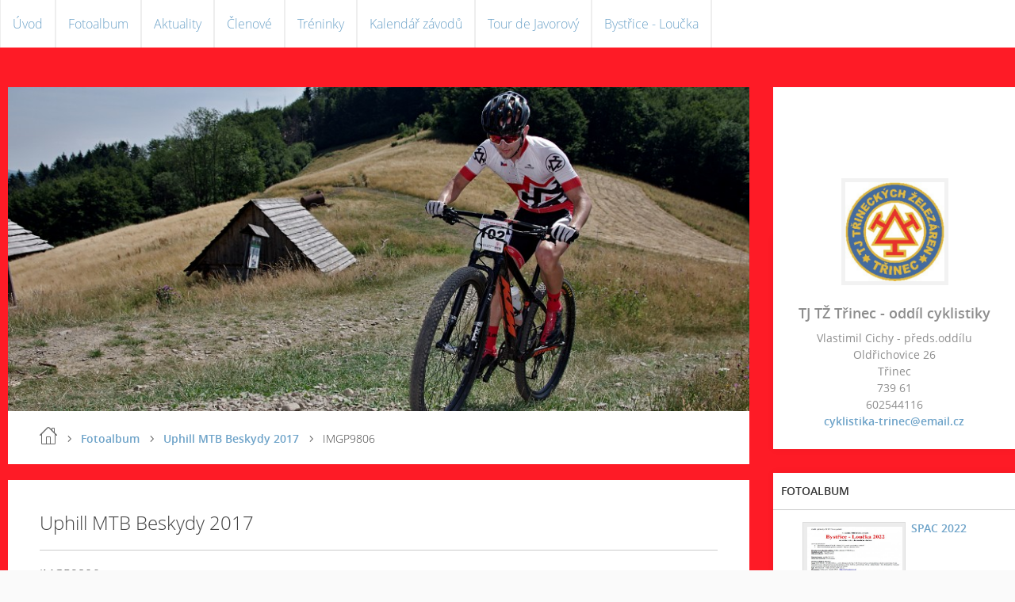

--- FILE ---
content_type: text/html; charset=UTF-8
request_url: https://www.cyklistika-trinec.cz/fotoalbum/uphill-mtb-beskydy-2017/imgp9806.html
body_size: 6180
content:
<?xml version="1.0" encoding="utf-8"?>
<!DOCTYPE html PUBLIC "-//W3C//DTD XHTML 1.0 Transitional//EN" "http://www.w3.org/TR/xhtml1/DTD/xhtml1-transitional.dtd">
<html lang="cs" xml:lang="cs" xmlns="http://www.w3.org/1999/xhtml" xmlns:fb="http://ogp.me/ns/fb#">

      <head>

        <meta http-equiv="content-type" content="text/html; charset=utf-8" />
        <meta name="description" content="Cyklistický klub TJ TŽ Třinec" />
        <meta name="keywords" content="cyklistika,MTB,kolo" />
        <meta name="robots" content="all,follow" />
        <meta name="author" content="www.cyklistika-trinec.cz" />
        <meta name="viewport" content="width=device-width,initial-scale=1">
        
        <title>
            TJ TŽ Třinec - oddíl cyklistiky - Fotoalbum - Uphill MTB Beskydy 2017 - IMGP9806
        </title>
        <link rel="stylesheet" href="https://s3a.estranky.cz/css/d1000000343.css?nc=666176510" type="text/css" /><style type="text/css">#header .inner_frame {
background-image: url('/img/ulogo.5.jpeg');
}</style><style type="text/css">.bg {
background-image: url('/img/picture/6/%3Adesign%3Abg%3A1000000343%3Acervene-pozadi-webu.jpg');
 filter: progid:DXImageTransform.Microsoft.AlphaImageLoader(src='/img/picture/6/%3Adesign%3Abg%3A1000000343%3Acervene-pozadi-webu.jpg', sizingMethod='scale'); 
-ms-filter: "progid:DXImageTransform.Microsoft.AlphaImageLoader(src='/img/picture/6/%3Adesign%3Abg%3A1000000343%3Acervene-pozadi-webu.jpg', sizingMethod='scale')";
}</style><style type="text/css">.contact-active #portrait .inner_frame {
background-image: url('/img/picture/5/%3Adesign%3Aportrait%3A1000000343%3Abile-pozadi.jpg');
}</style>
<link rel="stylesheet" href="//code.jquery.com/ui/1.12.1/themes/base/jquery-ui.css">
<script src="//code.jquery.com/jquery-1.12.4.js"></script>
<script src="//code.jquery.com/ui/1.12.1/jquery-ui.js"></script>
<script type="text/javascript" src="https://s3c.estranky.cz/js/ui.js?nc=1" id="index_script" ></script><meta property="og:title" content="IMGP9806" />
<meta property="og:type" content="article" />
<meta property="og:url" content="https://www.cyklistika-trinec.cz/fotoalbum/uphill-mtb-beskydy-2017/imgp9806.html" />
<meta property="og:image" content="https://www.cyklistika-trinec.cz/img/tiny/102.jpg" />
<meta property="og:site_name" content="TJ TŽ Třinec - oddíl cyklistiky" />
<meta property="og:description" content="" />
			<script type="text/javascript">
				dataLayer = [{
					'subscription': 'true',
				}];
			</script>
			
    </head>
    <body class=" contact-active">
        <div class="bg"></div>
        <!-- Wrapping the whole page, may have fixed or fluid width -->
        <div id="whole-page">

            

            <!-- Because of the matter of accessibility (text browsers,
            voice readers) we include a link leading to the page content and
            navigation } you'll probably want to hide them using display: none
            in your stylesheet -->

            <a href="#articles" class="accessibility-links">Jdi na obsah</a>
            <a href="#navigation" class="accessibility-links">Jdi na menu</a>

            <!-- We'll fill the document using horizontal rules thus separating
            the logical chunks of the document apart -->
            <hr />

            

			<!-- block for skyscraper and rectangle  -->
            <div id="sticky-box">
                <div id="sky-scraper-block">
                    
                    
                </div>
            </div>
            <!-- block for skyscraper and rectangle  -->

            <!-- Wrapping the document's visible part -->
            
            <!-- Hamburger icon -->
            <button type="button" class="menu-toggle" onclick="menuToggle()" id="menu-toggle">
            	<span></span>
            	<span></span>
            	<span></span>
            </button>
            
            <!-- Such navigation allows both horizontal and vertical rendering -->
<div id="navigation">
    <div class="inner_frame">
        <h2>Menu
            <span id="nav-decoration" class="decoration"></span>
        </h2>
        <nav>
            <menu class="menu-type-onmouse">
                <li class="">
  <a href="/">Úvod</a>
     
</li>
<li class="">
  <a href="/fotoalbum/">Fotoalbum</a>
     
</li>
<li class="level_1 dropdown">
  <a href="/clanky/aktuality/">Aktuality</a>
     <ul class="level_2">
<li class="">
  <a href="/clanky/aktuality/pozvanky-na-zavody/">Pozvánky na závody</a>
</li><li class="">
  <a href="/clanky/aktuality/vysledky-ze-zavodu/">Výsledky ze závodů</a>
</li>
</ul>
</li>
<li class="">
  <a href="/clanky/clenove.html">Členové</a>
     
</li>
<li class="">
  <a href="/clanky/treninky.html">Tréninky</a>
     
</li>
<li class="">
  <a href="/clanky/kalendar-zavodu.html">Kalendář závodů</a>
     
</li>
<li class="">
  <a href="/clanky/tour-de-javorovy.html">Tour de Javorový</a>
     
</li>
<li class="">
  <a href="/clanky/bystrice---loucka.html">Bystřice - Loučka</a>
     
</li>

            </menu>
        </nav>
        <div id="clear6" class="clear">
          &nbsp;
        </div>
    </div>
</div>
<!-- menu ending -->

            
            <div id="document">
                <div id="in-document">

                    <!-- body of the page -->
                    <div id="body">
                        <div id="in-body">

                            <!-- main page content -->
                            <div id="content">
                                <!-- header -->
  <div id="header">
     <div class="inner_frame">
        <!-- This construction allows easy image replacement -->
        <h1 class="head-right hidden">
  <a href="https://www.cyklistika-trinec.cz/" title="TJ TŽ Třinec - oddíl cyklistiky" style="display:none;">TJ TŽ Třinec - oddíl cyklistiky</a>
  <span title="TJ TŽ Třinec - oddíl cyklistiky">
  </span>
</h1>
        <div id="header-decoration" class="decoration">
        </div>
     </div>
  </div>
<!-- /header -->

                                <!-- Breadcrumb navigation -->
<div id="breadcrumb-nav">
  <a href="/">Úvod</a> <div></div><a href="/fotoalbum/">Fotoalbum</a> <div></div><a href="/fotoalbum/uphill-mtb-beskydy-2017/">Uphill MTB Beskydy 2017</a> <div></div><span>IMGP9806</span>
</div>
<hr />

                                <script language="JavaScript" type="text/javascript">
  <!--
    index_setCookieData('index_curr_photo', 102);
  //-->
</script>

<div id="slide">
  <h2>Uphill MTB Beskydy 2017</h2>
  <div id="click">
    <h3 id="photo_curr_title">IMGP9806</h3>
    <div class="slide-img">
      <a href="/fotoalbum/uphill-mtb-beskydy-2017/imgp9804.html" class="previous-photo"  id="photo_prev_a" title="předchozí fotka"><span>&laquo;</span></a>  <!-- previous photo -->

      <a href="/fotoalbum/uphill-mtb-beskydy-2017/imgp9806.-.html" class="actual-photo" onclick="return index_photo_open(this,'_fullsize');" id="photo_curr_a"><img src="/img/mid/102/imgp9806.jpg" alt="" width="460" height="307"  id="photo_curr_img" /></a>   <!-- actual shown photo -->

      <a href="/fotoalbum/uphill-mtb-beskydy-2017/imgp9807.html" class="next-photo"  id="photo_next_a" title="další fotka"><span>&raquo;</span></a>  <!-- next photo -->

      <br /> <!-- clear -->
    </div>
    <p id="photo_curr_comment">
      
    </p>
    <div class="fb-like" data-href="https://www.cyklistika-trinec.cz/fotoalbum/uphill-mtb-beskydy-2017/imgp9806.html" data-layout="standard" data-show-faces="true" data-action="like" data-share="false" data-colorscheme="light"></div>
  </div>
  <!-- TODO: javascript -->
<script type="text/javascript">
  <!--
    var index_ss_type = "small";
    var index_ss_nexthref = "/fotoalbum/uphill-mtb-beskydy-2017/imgp9807.html";
    var index_ss_firsthref = "/fotoalbum/uphill-mtb-beskydy-2017/imgp9293.html";
    index_ss_init ();
  //-->
</script>

  <div class="slidenav">
    <div class="back" id="photo_prev_div">
      <a href="/fotoalbum/uphill-mtb-beskydy-2017/imgp9804.html" id="photo_ns_prev_a">&larr; Předchozí</a>

    </div>
    <div class="forward" id="photo_next_div">
      <a href="/fotoalbum/uphill-mtb-beskydy-2017/imgp9807.html" id="photo_ns_next_a">Další &rarr;</a>

    </div>
    <a href="/fotoalbum/uphill-mtb-beskydy-2017/">Zpět do složky</a>
    <br />
  </div>
  
  <script type="text/javascript">
    <!--
      index_photo_init ();
    //-->
  </script>
</div>

                            </div>
                            
                            <div id="nav-column">

                                <div id="clear2" class="clear">
                                    &nbsp;
                                </div>
                                <hr />

                                <!-- Side column left/right -->
                                <div class="column">

                                    <!-- Inner column -->
                                    <div class="inner_frame inner-column">
                                        <!-- Portrait -->
  <div id="portrait" class="section">
    <h2>Portrét
      <span id="nav-portrait" class="portrait">
      </span></h2>
    <div class="inner_frame">
      <a href="/">
        <img src="/img/portrait.1.1463602109.jpeg" width="270" height="271" alt="Portrét" /></a>
    </div>
  </div>
<!-- /Portrait -->
                                        <!-- Contact -->
  <div id="contact-nav" class="section">
    <h2>Kontakt
      <span id="contact-nav-decoration" class="decoration">
      </span></h2>
    <div class="inner_frame">
      <address>
        <p class="contact_name">TJ TŽ Třinec - oddíl cyklistiky</p><p class="contact_adress">Vlastimil Cichy - předs.oddílu<br />
Oldřichovice 26<br />
Třinec<br />
739 61</p><p class="contact_phone">602544116</p><p class="contact_email"><a href="mailto:cyklistika-trinec@email.cz">cyklistika-trinec@email.cz</a></p>
      </address>
    </div>
  </div>
<!-- /Contact -->

                                        
                                        
                                        
                                        
                                        <!-- Photo album -->
  <div id="photo-album-nav" class="section">
    <h2>Fotoalbum
      <span id="photo-album-decoration" class="decoration">
      </span></h2>
    <div class="inner_frame">
      <ul>
        <li class="first ">
    <div class="photo-wrap">
  <div>
    <a href="/fotoalbum/spac-2022/">
      <img src="/img/mid/128/bystrice-loucka_2022.jpg" alt="" width="60" height="75" /></a>
    <br />
  </div>
</div>
<a href="/fotoalbum/spac-2022/">
        SPAC 2022</a></li>
<li class="">
    <div class="photo-wrap">
  <div>
    <a href="/fotoalbum/spac-2018/">
      <img src="/img/mid/121/imgp1157.jpg" alt="" width="75" height="50" /></a>
    <br />
  </div>
</div>
<a href="/fotoalbum/spac-2018/">
        SPAC 2018</a></li>
<li class="">
    <div class="photo-wrap">
  <div>
    <a href="/fotoalbum/mtb-dziegelow-2018/">
      <img src="/img/mid/120/dsc_0913.jpg" alt="" width="75" height="56" /></a>
    <br />
  </div>
</div>
<a href="/fotoalbum/mtb-dziegelow-2018/">
        MTB Dziegelów 2018</a></li>
<li class="">
    <div class="photo-wrap">
  <div>
    <a href="/fotoalbum/jimm-sound-cup-2018/">
      <img src="/img/mid/107/dsc_8385.jpg" alt="" width="56" height="75" /></a>
    <br />
  </div>
</div>
<a href="/fotoalbum/jimm-sound-cup-2018/">
        JIMM SOUND CUP 2018</a></li>
<li class="">
    <div class="photo-wrap">
  <div>
    <a href="/fotoalbum/uphill-mtb-beskydy-2017/">
      <img src="/img/mid/91/imgp9293.jpg" alt="" width="75" height="50" /></a>
    <br />
  </div>
</div>
<a href="/fotoalbum/uphill-mtb-beskydy-2017/">
        Uphill MTB Beskydy 2017</a></li>
<li class="">
    <div class="photo-wrap">
  <div>
    <a href="/fotoalbum/hanseeno-cup-2017/">
      <img src="/img/mid/90/img_20170430_133604.jpg" alt="" width="75" height="50" /></a>
    <br />
  </div>
</div>
<a href="/fotoalbum/hanseeno-cup-2017/">
        Hanseeno Cup 2017</a></li>
<li class="">
    <div class="photo-wrap">
  <div>
    <a href="/fotoalbum/valassky-pohar-2017/">
      <img src="/img/mid/87/img_20170501_113351.jpg" alt="" width="75" height="50" /></a>
    <br />
  </div>
</div>
<a href="/fotoalbum/valassky-pohar-2017/">
        Valašský pohár 2017</a></li>
<li class="">
    <div class="photo-wrap">
  <div>
    <a href="/fotoalbum/paprsek-2017---zimni-soustredeni/">
      <img src="/img/mid/78/20170208_152517.jpg" alt="" width="56" height="75" /></a>
    <br />
  </div>
</div>
<a href="/fotoalbum/paprsek-2017---zimni-soustredeni/">
        Paprsek 2017 - zimní soustředění</a></li>
<li class="">
    <div class="photo-wrap">
  <div>
    <a href="/fotoalbum/tour-de-javorovy-2016---zavod-do-vrchu/">
      <img src="/img/mid/66/imgp7409.jpg" alt="" width="75" height="50" /></a>
    <br />
  </div>
</div>
<a href="/fotoalbum/tour-de-javorovy-2016---zavod-do-vrchu/">
        Tour de Javorový 2016 - závod do vrchu</a></li>
<li class="">
    <div class="photo-wrap">
  <div>
    <a href="/fotoalbum/vendrynsky-kotar-2016/">
      <img src="/img/mid/57/vendrynsky-kotar-2016-1.jpg" alt="" width="56" height="75" /></a>
    <br />
  </div>
</div>
<a href="/fotoalbum/vendrynsky-kotar-2016/">
        Vendryňský Kotár 2016</a></li>
<li class="">
    <div class="photo-wrap">
  <div>
    <a href="/fotoalbum/na-kole-pro-radost-2016/">
      <img src="/img/mid/35/na-kole-pro-radost-2016-1.jpg" alt="" width="75" height="56" /></a>
    <br />
  </div>
</div>
<a href="/fotoalbum/na-kole-pro-radost-2016/">
        Na kole pro radost 2016</a></li>
<li class="">
    <div class="photo-wrap">
  <div>
    <a href="/fotoalbum/czech-pol-silesia-cup/">
      <img src="/img/mid/20/cze-pol-sil-cup-2016-01.jpg" alt="" width="75" height="56" /></a>
    <br />
  </div>
</div>
<a href="/fotoalbum/czech-pol-silesia-cup/">
        Czech-Pol Silesia Cup</a></li>
<li class="">
    <div class="photo-wrap">
  <div>
    <a href="/fotoalbum/valassky-pohar-2016/">
      <img src="/img/mid/50/val-poh-2016-jablunka-1.jpg" alt="" width="75" height="56" /></a>
    <br />
  </div>
</div>
<a href="/fotoalbum/valassky-pohar-2016/">
        Valašský pohár 2016</a></li>
<li class="">
    <div class="photo-wrap">
  <div>
    <a href="/fotoalbum/mamut-tour-2016/">
      <img src="/img/mid/11/mamut-tour-2016-1.jpg" alt="" width="75" height="42" /></a>
    <br />
  </div>
</div>
<a href="/fotoalbum/mamut-tour-2016/">
        Mamut Tour 2016</a></li>
<li class="">
    <div class="photo-wrap">
  <div>
    <a href="/fotoalbum/spac-2016/">
      <img src="/img/mid/14/sp-2016-casovka-bohumin-lukas.jpg" alt="" width="75" height="53" /></a>
    <br />
  </div>
</div>
<a href="/fotoalbum/spac-2016/">
        SPAC 2016</a></li>
<li class="last ">
    <div class="photo-wrap">
  <div>
    <a href="/fotoalbum/okolo-beskyd-2016/">
      <img src="/img/mid/6/okolo-beskyd-2016.jpg" alt="" width="75" height="56" /></a>
    <br />
  </div>
</div>
<a href="/fotoalbum/okolo-beskyd-2016/">
        Okolo Beskyd 2016</a></li>

      </ul>
    </div>
  </div>
<!-- /Photo album -->
<hr />

                                        <!-- Last photo -->
<div id="last-photo" class="section">
    <h2>Poslední fotografie
        <span id="last-photo-decoration" class="decoration">
        </span></h2>
    <div class="inner_frame">
        <div class="inner_wrap">
            <div class="wrap-of-wrap">
                <div class="wrap-of-photo">
                    <a href="/fotoalbum/spac-2022/">
                        <img src="/img/mid/129/bystrice-loucka_mapa.jpg" alt="bystrice-loucka_mapa" width="75" height="35" /></a>
                </div>
            </div>
            <span>
                <a href="/fotoalbum/spac-2022/">SPAC 2022</a>
            </span>
        </div>
    </div>
</div>
<!-- /Last photo -->
<hr />

                                        
                                        <div id="fb-likebox-feed" class="section">
    <h2>Facebook <span class="decoration fb-code"></span></h2>
    <div class="inner_frame" id="fb-likebox-feed_div">
        <div id="fb_likebox_width">
            <div class="fb-page" data-href="https://www.facebook.com/TJ-TŽ-Třinec-Cyklistika-405466489580655/" data-tabs="timeline" data-small-header="false" data-adapt-container-width="true" data-hide-cover="false" data-show-facepile="true">
                <blockquote cite="https://www.facebook.com/TJ-TŽ-Třinec-Cyklistika-405466489580655/" class="fb-xfbml-parse-ignore">
                    <a href="https://www.facebook.com/TJ-TŽ-Třinec-Cyklistika-405466489580655/">TJ-TŽ-Třinec-Cyklistika-405466489580655/</a>
                </blockquote>
            </div>
        </div>
    </div>
</div>
                                        
                                        <!-- Own code -->
  <div class="section own-code-nav">
    <h2>Počasí
      <span class="decoration own-code-nav">
      </span></h2>
    <div class="inner_frame">
      <!-- BlueBoard.cz Počasí -->
<div id="blok-bbsluzba-v1indb6huipmpphvjboxvmh08576v3"></div>
<a id="odkaz-bbsluzba-v1indb6huipmpphvjboxvmh08576v3" href="http://miniaplikace.blueboard.cz">Miniaplikace</a>
<script type="text/javascript" src="http://miniaplikace.blueboard.cz/widget-pocasi-v1indb6huipmpphvjboxvmh08576v3"></script>
<!-- BlueBoard.cz Počasí KONEC -->                                                                          
    </div>
  </div>
<!-- /Own code -->
<hr />
<!-- Own code -->
  <div class="section own-code-nav">
    <h2>Počítadlo návštěvnosti
      <span class="decoration own-code-nav">
      </span></h2>
    <div class="inner_frame">
      <a href="http://www.toplist.cz/"><script language="JavaScript" type="text/javascript">
<!--
document.write('<img src="https://toplist.cz/count.asp?id=1717491&logo=mc&http='+escape(document.referrer)+'&t='+escape(document.title)+
'&wi='+escape(window.screen.width)+'&he='+escape(window.screen.height)+'&cd='+escape(window.screen.colorDepth)+'" width="88" height="60" border=0 alt="TOPlist" />'); 
//--></script><noscript><img src="https://toplist.cz/count.asp?id=1717491&logo=mc" border="0"
alt="TOPlist" width="88" height="60" /></noscript></a>                                                                          
    </div>
  </div>
<!-- /Own code -->
<hr />

                                        
                                        <!-- Favorite links -->
  <div id="links" class="section">
    <h2>Oblíbené odkazy
        <span id="links-decoration" class="decoration">
        </span></h2>
    <div class="inner_frame">
      <ul>
        <li class="first last ">
  <a href="http://www.adroit.cz" title="cyklistická prodejna Adroit">
  www.adroit.cz</a></li>
      </ul>
    </div>
  </div>
<!-- /Favorite links -->
<hr />

                                        
                                        
                                        
                                        
                                    </div>
                                    <!-- /Inner column -->

                                    <div id="clear4" class="clear">
                                        &nbsp;
                                    </div>

                                </div>
                                <!-- konci first column -->
                            </div>

                            <div id="clear3" class="clear">
                                &nbsp;
                            </div>
                            <hr />

                            <!-- /main page content -->
                        </div>
                    </div>
                    <!-- /body -->

                    <div id="clear5" class="clear">
                        &nbsp;
                    </div>
                    <hr />

                    <div id="clear7" class="clear">
                        &nbsp;
                    </div>

                </div>
            </div>
                            <!-- Footer -->
                <div id="footer">
                    <div class="inner_frame">
                        <p>
                            &copy; 2025 eStránky.cz <span class="hide">|</span> <a class="promolink promolink-paid" href="//www.estranky.cz/" title="Tvorba webových stránek zdarma, jednoduše a do 5 minut."><strong>Tvorba webových stránek</strong></a> 
                            
                             | <span id="slicesinfo-d-24" class="hslice">
     <a href="javascript:index_slices_add('https://cyklistika-trinec.estranky.cz/rss/slices/d/24/data.xml', 'Uphill MTB Beskydy 2017')" title="Přejete si být informování o aktualizacích stránky? Přidejte si ji do oblíbených jako aktivní odkaz. (Pouze IE8 a vyšší.)">WebSlice</a>
      <span style="display: none;" class="entry-title">Uphill MTB Beskydy 2017</span>
      <a rel="feedurl" href="https://cyklistika-trinec.estranky.cz/rss/slices/d/24/data.xml"></a>
    </span>

                             | <a class="print" href="javascript:window.print()">Tisk</a>
                             | <span class="updated">Aktualizováno:  3. 6. 2024</span>
                             | <a class="up" href="#whole-page">Nahoru &uarr;</a>
                            
                        </p>
                        
                        
                    </div>
                </div>
                <!-- /Footer -->


            
            <!-- block for board position-->
        </div>
        <div id="fb-root"></div>
<script async defer src="https://connect.facebook.net/cs_CZ/sdk.js#xfbml=1&version=v3.2&appId=979412989240140&autoLogAppEvents=1"></script><!-- NO GEMIUS -->
    </body>
</html>